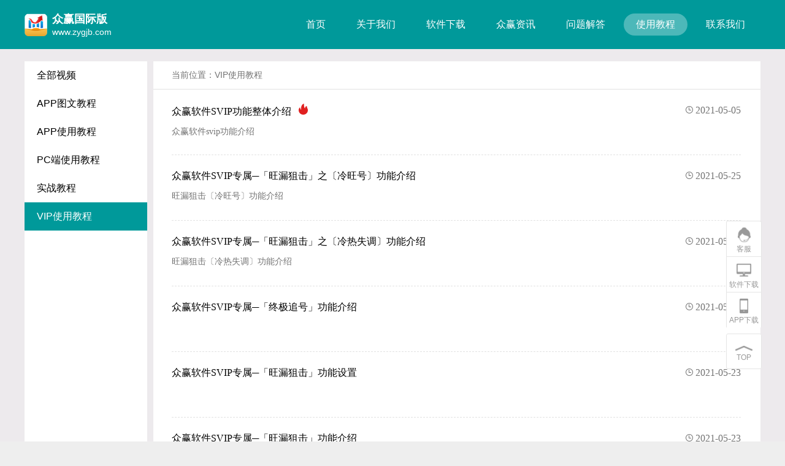

--- FILE ---
content_type: text/html; charset=utf-8
request_url: https://www.zygjb.com/videolist/c-29
body_size: 2688
content:
<!DOCTYPE html>
<html>

    <head>
        <meta charset="utf-8">
        <meta http-equiv="X-UA-Compatible" content="IE=edge">
        <meta name="viewport" content="width=device-width, initial-scale=1">
        <meta name="description" content="">
        <meta name="author" content="">
        <title>众赢软件官方使用教程-众赢国际版</title>
        <meta name="description" content="国际版众赢软件的下载，使用，安装等问题的使用教程。">
        <meta name="keywords" content="国际版众赢软件，众赢软件，众赢软件官网，众赢软件下载，众赢app">  
        <link rel="shortcut icon" href="/assets/img/favicon.ico" />
        <link rel="stylesheet" href="/assets/css/index/common.css?v=1769010107">
        <link rel="stylesheet" href="/assets/css/index/footer.css">
        <link rel="stylesheet" href="/assets/css/index/header.css?v=1769010107">
        <link rel="stylesheet" href="/assets/css/index/other.css">
        
        <link rel="stylesheet" href="/assets/css/swiper.min.css">
    </head>
    <body>
        <header>
    
    <div class="container">
        <div class="logoModel fl">
            <div class="title fl">
                <a href='https://www.zygjb.com'>
					<img src="/uploads/20220115/a79cb7e8d48779d264c19cacd9d8383f.png" alt="logo" class="fl logo">
					<h1 class="fl">众赢国际版</h1>
					<h2 class="fl">www.zygjb.com</h2>
				</a>
            </div>
            <div class="number">
                <!--p>经营许可证编号 <br/> </p-->
            </div>

        </div>
        <div class="linkModel fr">
                                <a href="/">首页</a>
                                    <a href="/about">关于我们</a>
                                    <a href="/product">软件下载</a>
                                    <a href="/news">众赢资讯</a>
                                    <a href="/problem">问题解答</a>
                                    <a href="/video" class="active">使用教程</a>
                                    <a href="/ad">联系我们</a>
                        </div>
    </div>
</header>
        <main>
            <div class="container">
                <div class="menu">
                                        <p onclick="gotonewlist('/video')">全部视频</p>
                                                <p onclick="gotonewlist('/videolist/c-26')" >APP图文教程</p>
                                                    <p onclick="gotonewlist('/videolist/c-21')" >APP使用教程</p>
                                                    <p onclick="gotonewlist('/videolist/c-22')" >PC端使用教程</p>
                                                    <p onclick="gotonewlist('/videolist/c-23')" >实战教程</p>
                                                    <p onclick="gotonewlist('/videolist/c-29')" class="active">VIP使用教程</p>
                                        </div>
                <div class="content">
                    <div class="position">
                        当前位置：<span onclick="gotonewlist('/videolist/c-29')">VIP使用教程</span>
                    </div>
                    <div class="messageBox">
                                                <div class="messageDetail" >
                             <div class="messageTop" onclick="gotonewlist('/videoinfo/detail-883')">
                                众赢软件SVIP功能整体介绍                                    <img src="/assets/img/index/热门.png">
                                                                <span class="time_span"><img src="/assets/img/index/time.png">2021-05-05</span>
                             </div>
                             <p class="messageBot">
                                众赢软件svip功能介绍                             </p>
                        </div>
                                                <div class="messageDetail" >
                             <div class="messageTop" onclick="gotonewlist('/videoinfo/detail-919')">
                                众赢软件SVIP专属─「旺漏狙击」之〔冷旺号〕功能介绍                                <span class="time_span"><img src="/assets/img/index/time.png">2021-05-25</span>
                             </div>
                             <p class="messageBot">
                                旺漏狙击〔冷旺号〕功能介绍                             </p>
                        </div>
                                                <div class="messageDetail" >
                             <div class="messageTop" onclick="gotonewlist('/videoinfo/detail-918')">
                                众赢软件SVIP专属─「旺漏狙击」之〔冷热失调〕功能介绍                                <span class="time_span"><img src="/assets/img/index/time.png">2021-05-25</span>
                             </div>
                             <p class="messageBot">
                                旺漏狙击〔冷热失调〕功能介绍                             </p>
                        </div>
                                                <div class="messageDetail" >
                             <div class="messageTop" onclick="gotonewlist('/videoinfo/detail-911')">
                                众赢软件SVIP专属─「终极追号」功能介绍                                <span class="time_span"><img src="/assets/img/index/time.png">2021-05-24</span>
                             </div>
                             <p class="messageBot">
                                                             </p>
                        </div>
                                                <div class="messageDetail" >
                             <div class="messageTop" onclick="gotonewlist('/videoinfo/detail-909')">
                                众赢软件SVIP专属─「旺漏狙击」功能设置                                <span class="time_span"><img src="/assets/img/index/time.png">2021-05-23</span>
                             </div>
                             <p class="messageBot">
                                                             </p>
                        </div>
                                                <div class="messageDetail" >
                             <div class="messageTop" onclick="gotonewlist('/videoinfo/detail-908')">
                                众赢软件SVIP专属─「旺漏狙击」功能介绍                                <span class="time_span"><img src="/assets/img/index/time.png">2021-05-23</span>
                             </div>
                             <p class="messageBot">
                                                             </p>
                        </div>
                                            </div>
                    <div class="zhuyingMess">
                        <ul class="pagination"><li class="disabled"><span>&laquo;</span></li> <li class="active"><span>1</span></li><li><a href="/videolist/c-29?page=2">2</a></li> <li><a href="/videolist/c-29?page=2">&raquo;</a></li></ul>                    </div>
                </div>
            </div>
        </main>
        <div class="ft"></div>
		<section class="rMenu">
            <div class="kefu" onclick="gotoUrl('https://zygjb.com/cs')">
                <i class="kefu"></i>
                <p class="title">客服</p>
            </div>
            <!--
            <div class="weixin" id="weixin">
                <i class="weixin"></i>
                <p class="title">公众号</p>
                <div>
                    <section class="QRCode">
                        <img src="/assets/img/index/qrcode2.png" alt="">
                        <p>众赢软件公众号</p>
                        <p>扫码关注</p>
                    </section>
                </div>
            </div>
            -->
            <div class="diannao" onclick="downloadSoftware('https://a9s.zygjb.com/zyapp/winapp/众赢国际版9.9.9.6.zip')">
                <i class="diannao"></i>
                <p class="title">软件下载</p>
            </div>
            <div class="shouji" id="shouji">
                <i class="shouji"></i>
                <p class="title">APP下载</p>
                <div>
                    <section class="QRCode">
                        <img src="/uploads/20220829/c70bc018cf98e5b7a70c2b07b5ebfd3d.png" alt="">
                        <p>众赢APP软件</p>
                        <p>扫码下载</p>
                    </section>
                </div>

            </div>

            <div class="top" id="top">
                <img src="/assets/img/index/top.png" alt="">
                <p class="title">TOP</p>
            </div>
        </section>
<script src="/assets/js/jquery.min.js"></script>
<script src="/assets/js/swiper.min.js?20230807183200"></script>
<script src="/assets/js/index/index.js?v=1769010107"></script>
<script>
    function downloadSoftware(url){
        gotoUrl(url);
        pcDownloadNum();
    }
</script>
        <footer>
    <div class="container">
        <div class="links" style="border: unset;">
            <div class="friend" style="display: flex; justify-content: center; border: unset; width: 100%;">
                                    <a href="https://zygjb.com" target="_blank" style="text-align: center;">备用官网1</a>
                                    <a href="https://cpgjb.com" target="_blank" style="text-align: center;">备用官网2</a>
                                    <a href="https://cpzygjb.com" target="_blank" style="text-align: center;">备用官网3</a>
                                    <a href="https://xn--5nqxcv50v9yb.com" target="_blank" style="text-align: center;">备用官网4</a>
                            </div>
                    </div>
        <!--
        <div class="aboutUS">
            <div class="title fl">众赢软件</div>
            <div class="inside fl">
                            </div>
        </div>
        -->
        <div class="official" style="width: 100%; text-align: center;">Copyright © 2018-2058 众赢科技有限公司 All Rights Reserved. &nbsp;&nbsp;&nbsp;&nbsp;&nbsp;&nbsp;<!--a style="color: #A9AEBF" href="https://beian.miit.gov.cn/"></a> <a style="color: #A9AEBF" href="http://www.beian.gov.cn/portal/registerSystemInfo?recordcode=35021102000576">公网安备 号</a--></div>
        <div class="authentication" style="display: flex; justify-content: center;">
                            <a href="" target="_blank">
                    <img src="/uploads/20200814/708260035024d11cf69a84882650b1d3.png" alt="安全联盟">
                </a>
                            <a href="" target="_blank">
                    <img src="/uploads/20200814/78d49a3da2df6c9ddf2732223325a965.png" alt="工商红盾">
                </a>
                            <a href="" target="_blank">
                    <img src="/uploads/20200814/d12967b48f722e800c888b5c068f2745.gif" alt="不良信息">
                </a>
                            <a href="" target="_blank">
                    <img src="/uploads/20200814/81a480061559f6daff65f798d5715fa7.png" alt="可信网站">
                </a>
                            <a href="" target="_blank">
                    <img src="/uploads/20200814/8d60d03016db67527873188f8c142046.png" alt="安信保">
                </a>
                            <a href="" target="_blank">
                    <img src="/uploads/20200814/23706bfe08dd3fb432e57f12b0fbaa98.gif" alt="网络报警">
                </a>
                            <a href="" target="_blank">
                    <img src="/uploads/20200818/38e1f5aad3c274f40f37cb5676086509.png" alt="创宇">
                </a>
                    </div>
    </div>
</footer>
        <script src="/assets/js/jquery.min.js"></script>
        <script src="/assets/js/swiper.min.js"></script>
        <script src="/assets/js/index/other.js?v=1769010107"></script>
    </body>
</html>
<script>var _hmt = _hmt || [];(function() {var hm = document.createElement("script");hm.src = "https://hm.baidu.com/hm.js?2fd72e7bd7604b6ada18c233b8f653ea";var s = document.getElementsByTagName("script")[0]; s.parentNode.insertBefore(hm, s);})();</script>

--- FILE ---
content_type: text/css
request_url: https://www.zygjb.com/assets/css/index/common.css?v=1769010107
body_size: 1304
content:
html,
body,
div,
span,
applet,
object,
iframe,
h1,
h2,
h3,
h4,
h5,
h6,
p,
blockquote,
pre,
a,
abbr,
acronym,
address,
big,
cite,
code,
del,
dfn,
em,
font,
img,
ins,
kbd,
q,
s,
samp,
small,
strike,
strong,
sub,
sup,
tt,
var,
b,
u,
i,
center,
dl,
dt,
dd,
ol,
ul,
li,
fieldset,
form,
label,
legend,
table,
caption,
tbody,
tfoot,
thead,
tr,
th,
td,
textarea {
    margin: 0;
    padding: 0;
}

address,
cite,
dfn,
em,
var,
i {
    font-style: normal;
}

body {
    font-size: 16px;
    line-height: 1.5;
    font-family: 'Microsoft Yahei', 'simsun', 'arial', 'tahoma';
    color: #222;
    background: #eee;
}

table {
    border-collapse: collapse;
    border-spacing: 0;
}

h1,
h2,
h3,
h4,
h5,
h6,
th {
    font-size: 100%;
    font-weight: normal;
}

button,
input,
select,
textarea {
    font-size: 100%;
}

fieldset,
img {
    border: 0;
}

a {
    text-decoration: none;
    color: #666;
    background: none
}

ul,
ol {
    list-style: none;
}

:focus {
    outline: none;
}

.clearfix {
    clear: both;
    content: "";
    display: block;
    overflow: hidden
}

.clear {
    clear: both;
}

.fl {
    float: left;
}

.fr {
    float: right;
}

* {
    box-sizing: border-box;
}

html,
body {
    height: 100%;
}

main {
    /*min-height: 100%;*/
}

.container {
    width: 1200px;
    margin: 0 auto;
    height: 100%;
}

/* 滚动条样式 */
.scrollBar::-webkit-scrollbar {
    /*滚动条整体样式*/
    width: 10px;
    height: 10px;
  }
  
  .scrollBar::-webkit-scrollbar-thumb {
    /*滚动条里面的滑块*/
    border-radius: 10px;
    background: rgba(0, 0, 0, .1);
  }
  
  .scrollBar::-webkit-scrollbar-track {
    /*滚动条里面轨道背景*/
    border-radius: 10px;
    background: rgba(255, 255, 255, 0.199);
  }
  .rMenu {
    position: fixed;
    left: calc(92.5vw);
    top: 50%;
    z-index: 30000;
}

.rMenu>div {
    width: 58px;
    height: 58px;
    cursor: pointer;
    text-align: center;
    background-color: #fff;
    padding-top: 10px;
    border: 1px solid #E5E5E5;
    border-bottom: none;
    position: relative;
}

.rMenu>div:nth-child(1) {
    border-radius: 3px 3px 0px 0px;
}

.rMenu>div:nth-child(4) {
    border-radius: 0px 0px 3px 3px;
    border-bottom: 1px solid #e5e5e5;
}

.rMenu>div p.title {
    font-size: 12px;
    color: #999;
    line-height: 1;
    margin-top: -2px;
}

.rMenu>div i {
    display: inline-block;
    width: 24px;
    height: 24px;
    background-size: 100%;
    background-repeat: no-repeat;
}

.rMenu>div i.kefu {
    background-image: url('../../img/index/kefuG.png');
}

.rMenu>div i.weixin {
    background-image: url('../../img/index/weixinG.png');
}

.rMenu>div i.diannao {
    background-image: url('../../img/index/diannaoG.png');
}

.rMenu>div i.shouji {
    background-image: url('../../img/index/shoujiG.png');
}

.rMenu>div:not(.top):hover {
    background-color: #00999A;
}

.rMenu>div:not(.top):hover p.title {
    color: #fff;
}

.rMenu>div:not(.top):hover i.kefu {
    background-image: url('../../img/index/kefuW.png');
}

.rMenu>div:not(.top):hover i.weixin {
    background-image: url('../../img/index/weixinW.png');
}

.rMenu>div:not(.top):hover i.diannao {
    background-image: url('../../img/index/diannaoW.png');
}

.rMenu>div:not(.top):hover i.shouji {
    background-image: url('../../img/index/shoujiW.png');
}

.rMenu>div.top {
    margin-top: 10px;
    border: 1px solid rgba(229, 229, 229, 1);
    border-radius: 3px;
}

.rMenu .QRCode {
    width: 250px;
    height: 130px;
    background-color: #fff;
    box-shadow: 0px 0px 6px 0px rgba(127, 127, 127, 0.39);
    position: absolute;
    right: 12px;
    top: calc(50% - 65px);
    padding: 15px;
}

.rMenu>div.shouji>div,
.rMenu>div.weixin>div {
    width: 270px;
    height: 130px;
    position: absolute;
    right: 58px;
    top: calc(50% - 65px);
    padding: 15px;
    display: none;
}

.rMenu .QRCode img {
    float: left;
    width: 100px;
    height: 100px;
}

.rMenu .QRCode p:nth-of-type(1) {
    font-size: 14px;
    color: #000;
    padding-left: 110px;
    text-align: left;
}

.rMenu .QRCode p:nth-of-type(2) {
    font-size: 14px;
    color: #00999A;
    padding-left: 110px;
    text-align: left;
    margin-top: 55px;
}

--- FILE ---
content_type: text/css
request_url: https://www.zygjb.com/assets/css/index/footer.css
body_size: 444
content:
footer {
    background-color: #21286C;
    background-image:url(./../../img/index/底部BG.png);
    float: left;
    width: 100%;
    position: relative;
    /*z-index: 999;*/
}

.links {
    height: 104px;
    width: 100%;
    border-bottom: 1px dashed rgba(255, 255, 255, 0.2);
    padding-top: 38px;
}

.links .title,
.aboutUS .title {
    width: 115px;
    border-left: 3px solid #fff;
    color: #fff;
    padding-left: 6px;
    font-size: 16px;
    line-height: 1;
}

.links .friend {
    width: 1085px;
}

.links .friend a {
    float: left;
    width: 155px;
    text-align: left;
    color: #A9AEBF;
    font-size: 14px;
    line-height: 1;
    margin-bottom: 16px;
}

.links .friend a:hover {
    color: #fff;
}

.aboutUS {
    padding-top: 24px;
}

.aboutUS .inside {
    width: 100%;
    margin: 20px 0 14px;
}

.aboutUS .inside .link {
    padding: 0 15px;
    border-right: 1px solid #A9AEBF;
    float: left;
    line-height: 1;
    text-align: center;
}

.aboutUS .inside .link:nth-child(1) {
    padding-left: 0;
    text-align: left;
}

.aboutUS .inside .link a {
    font-size: 14px;
    color: #A9AEBF;
    display: inline-block;
    line-height: 1;
}

.aboutUS .inside .link a:hover {
    color: #fff;
}

.official {
    font-size: 14px;
    line-height: 1;
    color: #A9AEBF;
    white-space: pre;
    float: left;
}

.authentication {
    width: 100%;
    float: left;
    margin-top: 24px;
}
.authentication img{
    width: 92px;
    height: 34px;
}

--- FILE ---
content_type: text/css
request_url: https://www.zygjb.com/assets/css/index/header.css?v=1769010107
body_size: 315
content:
header {
    height: 80px;
    /* background-color: #00999A; */
    position: fixed;
    top: 0;
    left: 0;
    right: 0;
    z-index: 1000;
}
.logo{
    width: 37px;
    height: 37px;
}
.logoModel,
.linkModel {
    height: 100%;
    display: flex;
    align-items: center;
}

.logoModel .title {
    width: 168px;
    /*border-right: 1px solid #fff;*/
}

.logoModel .title h1,
.logoModel .title h2 {
    margin-left: 8px;
    line-height: 1;
    color: #fff;
}

.logoModel .title h1 {
    font-size: 18px;
    font-weight: bold;
}

.logoModel .title h2 {
    font-size: 14px;
    margin-top: 5px;
}

.logoModel .number {
    width: 106px;
    height: 34px;
    margin-left: 8px;
    margin-top: 1px;
    padding: 2px 6px;
}

.logoModel .number p {
    font-size: 12px;
    line-height: 15px;
    color: #fff;
}

.linkModel a {
    float: left;
    padding: 10px 20px;
    border-radius: 18px;
    color: #fff;
    line-height: 1;
    margin: 0 5px;
}

.linkModel a.active {
    background: rgba(255, 255, 255, 0.3);
}

.linkModel a:hover {
    background: rgba(255, 255, 255, 0.3);
}

--- FILE ---
content_type: text/css
request_url: https://www.zygjb.com/assets/css/index/other.css
body_size: 3753
content:
header {
    background-color: #00999A;
}

main {
    background-color: #EDEAED;
    padding-top: 100px;
    /*padding-bottom: 20px;*/
    /*height: 100%;*/
    display: inline-block;
    width: 100%;
    float: left;
}

.menu {
    width: 200px;
    background-color: #fff;
    margin-right: 10px;
    min-height: 977px;
    float: left;
    position: fixed;
}

.clear {
    clear: both;
}
.ft{
    height: 20px;
    float: left;
    width: 100%;
    position: relative;
    z-index: 999;
    background-color: #EDEAED;
}
.content {
    width: 990px;
    background-color: #fff;
    min-height: 977px;
    float: right;
    /*overflow: hidden;*/
}
.content img{
    max-width: 90%
}
.menu p {
    height: 46px;
    line-height: 46px;
    font-size: 16px;
    color: #000;
    padding-left: 20px;
    cursor: pointer;
}

.menu p.active {
    background-color: #00999A;
    color: #fff;
}

.menu p:hover {
    background-color: #00999A;
    color: #fff;
}

.content .position {
    line-height: 45px;
    padding-left: 30px;
    color: #737373;
    font-size: 14px;
    border-bottom: 1px solid #E2E2E2;
    cursor: pointer;
}


/* 鍏充簬鎴戜滑 */

.aboutUs,
.dszzc,
.zyjj,
.zywh {
    padding: 20px 30px;
    overflow: auto;
    height: 100%;
    /*float: left;*/
}

.aboutTitle{
    font-size: 20px;
    color: #000;
    font-weight: bold;
    line-height: 1;
    margin-top: 20px;
    text-align: center;
}

/* .aboutUs h1 {
    font-size: 20px;
    color: #000;
    font-weight: bold;
    line-height: 1;
    margin-bottom: 20px;
} */

.aboutUs p {
    font-size: 14px;
    line-height: 22px;
    color: #000;
    margin-bottom: 18px;
}

.aboutUs p a {
    color: #00999A;
}

.aboutUs p a i.href {
    display: inline-block;
    width: 14px;
    height: 14px;
    background-image: url('../../img/index/href.png');
    background-size: 100%;
    background-repeat: no-repeat;
    position: relative;
    top: 3px;
}

.course {
    padding: 30px 40px;
}


/* 杞欢 */

.softwareItem {
    width: 952px;
    height: 141px;
    background: rgba(255, 255, 255, 1);
    margin-right: 20px;
    margin-left: 18px;
    border-bottom: 1px solid #E2E2E2;
    display: flex;
    justify-content: center;
    align-items: center;
    padding: 0px 21px 0px 12px;
    cursor: pointer;
}

.softwareItem.active {
    border-radius: 5px;
    box-shadow: 0px 0px 8px 0px rgba(0, 56, 56, 0.28);
    border: 2px solid rgba(0, 153, 154, 1);
}

.softwareItem.active h4 {
    color: #00999A;
}

.softImg {
    /*width: 134px;*/
    height: 100px;
    background-color: seagreen;
    margin-right: 20px;
    max-width: unset !important
}

.softSummary>h4 {
    font-size: 16px;
    font-family: Microsoft YaHei;
    font-weight: bold;
    color: rgba(0, 0, 0, 1);
    line-height: 22px;
    margin-bottom: 18px;
}

.softSummary>p {
    font-size: 14px;
    font-family: Microsoft YaHei;
    font-weight: 400;
    color: rgba(115, 115, 115, 1);
    line-height: 22px;
}


/* app璇︽儏椤� */

.appTop {
    display: flex;
    justify-content: center;
    /*height: 250px;*/
    padding-top: 30px;
    border-bottom: 1px dashed #E2E2E2;
}

.appTop>img {
    /*width: 144px;*/
    height: 114px;
    margin-right: 20px;
    max-width: unset !important
}

.softwareApp {
    margin: 0 30px;
}

.softwareApp::-webkit-scrollbar {
    /*婊氬姩鏉℃暣浣撴牱寮�*/
    width: 5px;
    /*楂樺鍒嗗埆瀵瑰簲妯珫婊氬姩鏉＄殑灏哄*/
    height: 1px;
}

.softwareApp::-webkit-scrollbar-thumb {
    /*婊氬姩鏉￠噷闈㈠皬鏂瑰潡*/
    border-radius: 10px;
    -webkit-box-shadow: inset 0 0 5px #666;
    background: #999;
}

.softwareApp::-webkit-scrollbar-track {
    /*婊氬姩鏉￠噷闈㈣建閬�*/
    -webkit-box-shadow: inset 0 0 5px #666;
    border-radius: 10px;
    background: #EDEDED;
}
.appDetail{
    /*padding-right: 150px;*/
    position: relative;
    padding-bottom: 20px;
}
.appDetail .qrCode{
    width: 110px;
    position: relative;
    left: 0;
        margin-top: -10px;
}
.appDetail .qrCode>img{
    width: 110px;
    max-width: initial;
}
.appDetail button{
    width:110px;
    height:36px;
    background-color: #009999;
    font-size:16px;
    color: #fff;
    top: 35px;
    border: none;
    cursor: pointer;
    margin-top: 20px
}
.appDetail .qrCode span{
    font-size: 12px;
    color: #737373;
    display: inline-block;
    width: 100%;
    text-align: center;
    float: right;
}
.appDetail>h4 {
    font-size: 18px;
    font-family: Microsoft YaHei;
    font-weight: bold;
    color: rgba(51, 51, 51, 1);
    line-height: 22px;
    margin-bottom: 14px;
}

.appDetail>p {
    font-size: 14px;
    font-family: Microsoft YaHei;
    font-weight: 400;
    color: rgba(51, 51, 51, 1);
    line-height: 22px;
    margin-bottom: 16px;
}

.appDetail>div {
    /*width: 100%;*/
    height: 75px;
    float: left;
        margin-bottom: 45px;
    margin-top: 10px;
    /*background: rgba(229, 245, 245, 1);*/
    /*opacity: 0.6;*/
    /*padding: 9px 0;*/
}

.appIntroduceBox {
  
}

.appIntroduce {
    height: 25px;
    font-size: 12px;
    font-family: Microsoft YaHei;
    font-weight: 400;
    color: rgba(115, 115, 115, 1);
    line-height: 25px;
    display: flex;
    width: 250px;
    /*border-bottom: 1px solid #EDEDED;*/
}
.appIntroduce:first-child{
    /*border-bottom:none;*/
    /*margin-bottom: 10px;*/
}
.appIntroduce p{
    width: 100px;
    text-align: center;
    background-color: #F5F5F5;
    color: #696969;
    border-bottom: 1px solid #EDEDED;
}
.appIntroduce p:last-of-type,
.appIntroduce span:last-of-type{
    border-bottom:none;
}
.appIntroduce span {
    font-size: 12px;
    font-family: Microsoft YaHei;
    font-weight: bold;
    color: #333333;
    padding-left: 22px;
    width: 150px;
    border-bottom: 1px solid #EDEDED;
}

.appIntroduce>div:first-child {
    width: 145px;
    border-right: 1px groove #666666;
    padding-left: 12px;
}

.appIntroduce>div:nth-child(2) {
    width: 166px;
    border-right: 1px groove #666666;
    padding-left: 23px;
}

.appIntroduce>div:nth-child(3) {
    width: 166px;
    padding-left: 23px;
}

.appIntroduce {
    display: flex;
    flex-wrap: wrap;
        float: left;
    margin-right: 120px;
}

.appIntroduce>div {
    display: flex;
}

.allImg {
    display: flex;
    justify-content: space-between;
    padding: 35px 0 49px 0;
}

.allImg img {
    width: 100%;
    /*height: 348px;*/
}
.allImg .swiper-slide{
    text-align: center;
}


/* 鍜ㄨ */

.messageDetail {
    height: 107px;
    margin: 0 32px 0 30px;
    padding: 23px 0 20px 0;
    border-bottom: 1px dashed #E2E2E2;
    cursor: pointer;
}

.messageTop {
    margin-bottom: 13px;
    font-size: 16px;
    font-family: Microsoft YaHei;
    font-weight: 400;
    color: rgba(0, 0, 0, 1);
    line-height: 22px;
}

.messageTop>span {
    color: #737373;
    font-weight: 400;
    float: right;
}

.messageTop img {
    margin-right: 4px;
}

.messageAtc {
    color: #00999A !important;
}

.messageTop>img {
    width: 15px;
    height: 18px;
    margin-left: 8px;
}

.messageBot {
    font-size: 14px;
    font-family: Microsoft YaHei;
    font-weight: 400;
    color: rgba(115, 115, 115, 1);
    line-height: 17px;
}
.newsInfoTitle h1{
    font-size: 20px;
    color: #000;
    font-weight: bold;
    line-height: 1;
    margin-top: 20px;
    text-align: center;
    margin-bottom: 20px;
}
.newsInfoTitle span{
    display: block;
    text-align: center;
    margin-top: 10px;
    margin-bottom: 15px;
    font-size:12px;
    font-family:Microsoft YaHei;
    font-weight:400;
    color:rgba(115,115,115,1);

}
/* 闂瑙ｇ瓟 */

.questionItem {
    height: 85px;
    border-bottom: 1px dashed #E2E2E2;
    margin: 0px 32px 0 30px;
    padding: 23px 0 19px 0;
}

.questionItem p {
    width: 913px;
    font-size: 14px;
    font-family: Microsoft YaHei;
    font-weight: 400;
    color: rgba(115, 115, 115, 1);
    line-height: 14px;
    overflow: hidden;
    /*瓒呭嚭閮ㄥ垎闅愯棌*/
    white-space: nowrap;
    /*涓嶆崲琛�*/
    text-overflow: ellipsis;
    /*瓒呭嚭閮ㄥ垎鐪佺暐鍙锋樉绀�*/
}

.questionTop {
    margin-bottom: 13px;
    font-size: 16px;
    font-family: Microsoft YaHei;
    font-weight: 400;
    color: rgba(0, 0, 0, 1);
    line-height: 22px;
    display: flex;
    justify-content: space-between;
}

.questionTop img {
    margin-right: 4px;
}

.quesAtiv {
    font-weight: bold;
    color: rgba(0, 153, 154, 1) !important;
}


/* 褰╃エ鐧剧 */

.lotteryBox {
    padding: 20px 30px;
    /* display: none; */
    height: 100%;
}

.choseLottery {
    display: flex
}

.choseLottery>div {
    width: 120px;
    height: 50px;
    line-height: 50px;
    text-align: center;
    cursor: pointer;
}

.choseLottery>.active {
    border-bottom: 2px solid #00999A;
}

.l_contentBox {
    display: flex;
    flex-wrap: wrap;
    justify-content: space-between;
    margin: 15px 0;
    overflow: auto;
    height: calc(100% - 95px);
    align-content: flex-start;
}

.l_content {
    width: 450px;
    height: 120px;
    margin-bottom: 15px;
    border: 1px solid #E2E2E2;
    display: flex;
    justify-content: space-between;
    align-items: center;
    padding: 10px;
    cursor: pointer;
}

.l_content>img {
    width: 90px;
    height: 90px;
    border-radius: 50%;
    margin-right: 10px;
    background-size: cover
}
.l_content>div{
    width: 325px;
}
.l_content h4 {
    font-size: 20px;
    margin-bottom: 5px;
    font-weight: bold;
}

.l_content p {
    font-size: 12px;
    overflow: hidden;
    text-overflow: ellipsis;
    display: -webkit-box;
    -webkit-box-orient: vertical;
    -webkit-line-clamp: 3;
}

.lotterMenu {
    overflow: auto;
    max-height: 977px;
}

.lotterMenu ul {
    background-color: #f7f7f7;
}

.lotterMenu ul>li {
    height: 40px;
    line-height: 40px;
    text-align: center;
    margin: 0 10px;
    border-bottom: 1px dashed #E2E2E2;
    cursor: pointer;
}


/* 璇︽儏椤� */

.lotteryDetailBox {
    padding: 20px 30px;
}

.lottery_top {
    display: flex;
    justify-content: center;
    align-items: center;
}

.lottery_top>img {
    width: 85px;
    height: 85px;
    border-radius: 50%;
    margin-right: 20px;
}
.lottery_top>div{
    width:825px;
}
.lottery_top h4 {
    font-size: 20px;
    margin-bottom: 5px;
    font-weight: bold;
}

.lottery_top p {
    font-size: 14px;
}

.moreDetail {
    display: flex;
    flex-wrap: wrap;
    margin-left: 105px;
    width: 680px;
    margin-top: 10px;
}

.moreDetail>div {
    width: 25%;
    height: 35px;
    text-align: center;
    line-height: 35px;
    font-size: 14px;
    border-bottom: 1px solid #E2E2E2;
}

.moreDetail>div:nth-of-type(odd) {
    background-color: #E5F5F5;
}

.moreDetail>div:last-child {
    width: 75%;
}

.ruleBox {
    width: 850px;
    margin: 20px 0 0 50px;
}

.ruleTop {
    display: flex;
    border: 1px solid #E2E2E2;
    cursor: pointer;
}

.ruleTop>div {
    width: 50%;
    height: 35px;
    text-align: center;
    line-height: 35px;
}

.ruleTop>div:first-child {
    border-right: 1px solid #E2E2E2;
}

.ruleBox>p {
    margin-top: 20px;
}


/* 骞垮憡鍚堜綔 */

.adBox {
    padding: 30px 15px;
}

.adBox>p {
    margin-left: 30px;
}

table,
th,
td {
    border: 1px solid #E2E2E2;
}

.adTable {
    width: 100%;
    margin-top: 20px;
}

th,
td {
    height: 50px;
    text-align: center;
    width: 16.6%;
}

td img {
    width: 100px;
    height: 30px;
    cursor: pointer;
}
/* 鏀惧ぇ鍥剧墖 */
.bigimg {
    /* width: 600px !important;
    height: unset !important;
    max-height: 600px; */
    position: fixed;
    left: 0;
    top: 0;
    right: 0;
    bottom: 0;
    margin: auto;
    display: none;
    z-index: 9999;
    border: 5px solid #fff;
}

.mask {
    position: fixed;
    left: 0;
    top: 0;
    right: 0;
    bottom: 0;
    background-color: rgb(0 0 0 / 0.5);
    filter: Alpha(opacity=50);
    z-index: 1000;
    transition: all 1s;
    display: none
}

.mask:hover {
    cursor: zoom-out
}

.mask>img {
    position: fixed;
    right: 10px;
    top: 10px;
    width: 30px;
}

.mask>img:hover {
    cursor: pointer
}


/* 鍦ㄧ嚎鐣欒█ */

.feedbackBox {
    width: 760px;
    margin: 0 auto;
    margin-top: 30px;
}

.feedbackBox div {
    display: flex;
    align-items: center;
    margin-bottom: 15px;
}

.feedbackBox div:nth-child(3) {
    align-items: unset;
}

.feedbackBox lable {
    display: inline-block;
    width: 100px;
    text-align: right;
    margin-right: 20px;
}

.feedbackBox input {
    padding-left: 15px;
}

#name,
#contact {
    width: 660px;
    height: 45px
}

#content {
    width: 660px;
    height: 200px;
    padding: 15px;
}

#yzm {
    width: 300px;
    height: 45px;
}

.submit {
    width: 300px;
    height: 45px;
    margin-left: 120px;
}


/* 鍒嗛〉 */

.zhuyingMess {
    width: auto;
    height: 28px;
    text-align: center;
}

.pagination {
    display: inline-block;
    padding-left: 0;
    margin: 20px 0;
    border-radius: 4px;
}

.pagination>li {
    display: inline;
}

.pagination>li>a,
.pagination>li>span {
    position: relative;
    float: left;
    padding: 6px 12px;
    line-height: 1.42857143;
    text-decoration: none;
    color: #666;
    background-color: #fff;
    border: 1px solid #ddd;
    margin-left: -1px;
}

.pagination>.disabled>a,
.pagination>.disabled>a:focus,
.pagination>.disabled>a:hover,
.pagination>.disabled>span,
.pagination>.disabled>span:focus,
.pagination>.disabled>span:hover {
    color: #777;
    cursor: not-allowed;
    background-color: #fff;
    border-color: #ddd;
}

.pagination>li:first-child>a,
.pagination>li:first-child>span {
    margin-left: 0;
    border-top-left-radius: 4px;
    border-bottom-left-radius: 4px;
}

.pagination>.active>span {
    background: #66CCCC;
}

.pagination>.active>span:hover {
    background: #66CCCC;
}

.pagination>li>a {
    color: #66CCCC;
}

.pagination>li>a:hover {
    color: #66CCCC;
}

.pagination>li:first-child>span {
    font-family: 寰蒋闆呴粦;
}

.ruleTop .active {
    background: #E5F5F5;
}


/* 鍦ㄧ嚎鐣欒█ */

.feedbackBox {
    width: 760px;
    margin: 0 auto;
    margin-top: 30px;
}

.feedbackBox div {
    display: flex;
    align-items: center;
    margin-bottom: 15px;
}

.feedbackBox div:nth-child(3) {
    align-items: unset;
}

.feedbackBox label {
    display: inline-block;
    width: 100px;
    text-align: right;
    margin-right: 20px;
}

#name,
#contact {
    width: 660px;
    height: 45px
}

#content {
    width: 660px;
    height: 200px;
}

#yzm {
    width: 300px;
    height: 45px;
}

.submit {
    width: 300px;
    height: 45px;
    margin: 10px 0 0 120px;
    background-color: #00999A;
    border: 0;
    color: #ffffff;
    cursor: pointer;
}

input,textarea{
    border: 1px solid #eee;
}
input::-webkit-input-placeholder { /* WebKit browsers */
    color:#ccc; 
} 
input:-moz-placeholder { /* Mozilla Firefox 4 to 18 */
    color: #ccc; 
} 
input::-moz-placeholder { /* Mozilla Firefox 19+ */ 
    color:#ccc; 
} 
input:-ms-input-placeholder { /* Internet Explorer 10+ */ 
    color: #ccc; 
}
/* 鎻掍欢 */

[id^=NotiflixReportWrap] a#NXReportButton {
    background-color: #00999A !important;
    margin: 5px auto;
    display: flex;
    float: unset !important;
    width: 110px;
    justify-content: center;
    align-items: center;
    height: 40px
}
[id^=NotiflixReportWrap]>*>p{
    display: none;
}
[id^=NotiflixReportWrap]>*>h5{
    margin-bottom: 15px !important
}
[id^=NotiflixReportWrap]>div[class*="-content"]>div[class$="-icon"] svg {
    fill: #00999A !important;
}

.nodata {
    width: 200px;
    display: block;
    height: 200px;
    margin: 0 auto;
    margin-top: 200px;
}

.nodata span {
    position: relative;
    left: 60px;
    top: -95px;
    font-weight: bold;
    color: #999;
}


 .nextLink{
    height: 46px;
    border-top: 1px solid #E6E6E6;
    padding:0 40px;
    line-height: 46px
}
 .nextLink a{
    color: #333333
    font-size: 14px;
}

 .nextLink a span{
    color: #000000;
    font-size: 14px;
}

.explain{

}

.explain h3{
    line-height: 20px;
    color: #00999A;
    font-size: 18px;
    padding: 0 10px;
    margin: 19px 0;
    border-left: 5px solid #00999A;
}

--- FILE ---
content_type: application/javascript
request_url: https://www.zygjb.com/assets/js/index/other.js?v=1769010107
body_size: 1477
content:
// 关于我们
function aboutUsto(type, ele) {
    console.log(type)
    $('.aboutTitle').html($(ele).html())
    $('.menu p').removeClass('active')
    $(ele).addClass('active')
    $('.content>div:not(.position)').hide()
    $('.' + type + '').show()
}
// 众赢软件
function softwareTo(type) {
    window.location.href=type
}
function gotonewlist(url){
    window.location.href=url
}
$('.softwareItem').mouseover(function(){
    $('.softwareItem').removeClass('active')
    $(this).addClass('active')
})
$('.softwareItem').mouseout(function(){
    $(this).removeClass('active')
})

// 众赢资讯
function messageTo(type,ele){
    $('.menu p').removeClass('active')
    $(ele).addClass('active')
    $('.content>div:not(.position)').hide()
    $('.' + type + '').show()
}
// 问题解答
function questionTo(type,ele){
    $('.menu p').removeClass('active')
    $(ele).addClass('active')
    $('.content>div:not(.position)').hide()
    $('.' + type + '').show()
}
// 彩票百科
$('.choseLottery>div').click(function(){
    $('.choseLottery>div').removeClass('active')
    $(this).addClass('active')
    $('.l_contentBox').hide()
    $('.l_contentBox:eq('+$(this).index()+')').show()
    $('.lotterMenu>p').removeClass('active')
    $('.lotterMenu ul').hide()
    $('.lotterMenu>p:eq('+$(this).index()+')').addClass('active').next().toggle()
})

$('.lotterMenu>p').click(function(){
    $('.lotterMenu>p').removeClass('active')
    $(this).addClass('active')
    $('.l_contentBox').hide()
    $('.l_contentBox:eq('+$(this).index()/2+')').show()
    $('.choseLottery>div').removeClass('active')
    $('.choseLottery>div:eq('+$(this).index()/2+')').addClass('active')
    $('.lotterMenu ul').hide()
    $(this).next().toggle();
})
$('.l_content').mouseover(function(){
    $(this).addClass('active')
})
$('.l_content').mouseout(function(){
    $(this).removeClass('active')
})

function lottery_gz(ele){
    $('.wfgz').hide()
    $('.ruleTop>div').removeClass('active');
    var id = $(ele).attr('data-id');
    $('#'+id).show();
    $(ele).addClass('active');
}
//在线留言
try {
    Notiflix.Notify.Init();
    Notiflix.Report.Init();
    // 确认框
    Notiflix.Confirm.Init();

} catch (err) {
}
// 图形验证码
try{
var verifyCode = new GVerify("v_container");
}catch (err) {
}
$('#top').click(function() { //滚动到顶部
        $("html,body").animate({
            scrollTop: 0
        }, 500);
    })

    $('#shouji').mouseenter(function() {
        $('#shouji div').show()
    })
    $('#shouji').mouseleave(function() {
        $('#shouji div').hide()
    })
    $('#weixin').mouseenter(function() {
        $('#weixin div').show()
    })
    $('#weixin').mouseleave(function() {
        $('#weixin div').hide()
    })
    $('#myframe').contents().find('img').css({
        width: '100%'
    })
document.getElementById("my_button").onclick = function(){

        var name= $.trim($('#name').val()) 
        var contact= $.trim($('#contact').val()) 
        var content=$.trim($('#content').val()) 
        var yzm= $.trim($('#yzm').val())
    
        var isPhoen = checkPhone(contact)
        var isEmail = checkEmail(contact)
        var isQQ = checkQQ(contact)
           
        if(name==''){
            Notiflix.Report.Info('请输入姓名',' ', '确定');
            return
        }else if(contact==''){
            Notiflix.Report.Info('请输入联系方式',' ', '确定');
            return
        }else if( !isQQ&&!isEmail){
            Notiflix.Report.Info('请输入正确的联系方式',' ', '确定');
            return
        }else if(content==''){
            Notiflix.Report.Info('请输入留言内容',' ', '确定');
            return
        }else if(yzm==''){
            Notiflix.Report.Info('请输入验证码',' ', '确定');
            return
        }
        var res = verifyCode.validate(document.getElementById("yzm").value);
        if(res){
            $.ajax({
                url:'/msg/submit',
                type:'post',
                data:{name:name,phone:contact,content:content},
                success:function(res){
                    if(res.code== 1){
                        Notiflix.Report.Info(res.msg,' ', '确定');
                        return;
                    }else{
                        Notiflix.Report.Info(res.msg,' ', '确定');
                        return;
                    }
                },
                error:function(error){
                    console.log(error)
                }
            })
        }else{
              Notiflix.Report.Info('请输入正确的验证码',' ', '确定');
            return
        }
    }
    
    // 检查电话格式
    function checkPhone(phone){
        var pattern = /^((0\d{2,3}-\d{7,8})|(1[358749]\d{9}))$/; 
        var reg = pattern.test(phone); 
        return reg;
    }
    // 检查邮箱格式
    function checkEmail(email){
        var pattern = /^\w+((-\w+)|(\.\w+))*\@[A-Za-z0-9]+((\.|-)[A-Za-z0-9]+)*\.[A-Za-z0-9]+$/;
        var reg = pattern.test(email); 
        return reg;
    }
    // checkQQ
    function checkQQ(qq) {
        var pattern = /^[1-9]\d{4,10}$/;
        var reg = pattern.test(qq);
        return reg;
    }

--- FILE ---
content_type: application/javascript
request_url: https://www.zygjb.com/assets/js/index/index.js?v=1769010107
body_size: 1075
content:
var mySwiper = new Swiper('#pcImg', {
    loop: true,
    loopedSlides: 1,
    prevButton:'.prev3',
    nextButton:'.next3',
    pagination: '.swiper-pagination3',
    paginationClickable: true,
    // paginationBulletRender: function(index, className, swiper) {
    //     return '<span class="diyBtn diyBtn' + index + ' ' + className + '"></span>';
    // }
})
var mySwiper2 = new Swiper('#phoneImg', {
    slidesPerView: 1,
    loop: true,
    loopedSlides: 1,
    autoplay:5000,
    prevButton:'.prev2',
    nextButton:'.next2',
    pagination: '.swiper-pagination2',
    paginationClickable: true,
    
})
$(function() {
    $(document).scroll(function() { //滚动 导航栏渐变
        var scroH = $(document).scrollTop();
        var maxH = $('.banner').height()
        var op = scroH / maxH
        $("header").css("background-color", "rgba(0,153,154," + op + ")");
    })

    // setInterval("noticeUp('.notice ul li','45px',500)", 5000);
  
var box = document.getElementById('aaa')

var parent = document.getElementsByTagName('ul')[0]

var parent2 = document.getElementsByTagName('ul')[1]

parent2.innerHTML = parent.innerHTML

   

     var timer = setInterval(autoScrollLine,10)



  function autoScrollLine() {



    if(box.scrollTop>=parent.offsetHeight){

    box.scrollTop=0;

    }else{

      box.scrollTop++;

    }


      if(box.scrollTop%box.offsetHeight==0){

    clearInterval(timer)

    setTimeout(function(res){

        timer = setInterval(autoScrollLine,10)

    },3000)

    }

}

    $('#top').click(function() { //滚动到顶部
        $("html,body").animate({
            scrollTop: 0
        }, 500);
    })

    $('#shouji').mouseenter(function() {
        $('#shouji div').show()
    })
    $('#shouji').mouseleave(function() {
        $('#shouji div').hide()
    })
    $('#weixin').mouseenter(function() {
        $('#weixin div').show()
    })
    $('#weixin').mouseleave(function() {
        $('#weixin div').hide()
    })
    $('#myframe').contents().find('img').css({
        width: '100%'
    })
})

function noticeUp(obj, top, time) {
    $(obj).animate({
        marginTop: top
    }, time, function() {
        $(this).css({ marginTop: "0" }).find(":first").appendTo(this);
    })
}

function gotovideo(url) {
    if (url === undefined || url == '') {
        alert('暂无视频');
    } else {
        window.open(url);
    }
}

function gotoUrl(url) {
    if (url === undefined || url == '') {
        alert('暂无下载地址');
    } else {
        window.open(url);
    }
}

function pcDownloadNum() {
    $.ajax({
        type: "post",
        url: "https://api.jxnfkmju.com/AppApi/downloadNum",
        data: {deviceType:3,source:'zygjb'},
        dataType: "json",
        success: function(res){
        },
        error:function(){
        }
    });
}